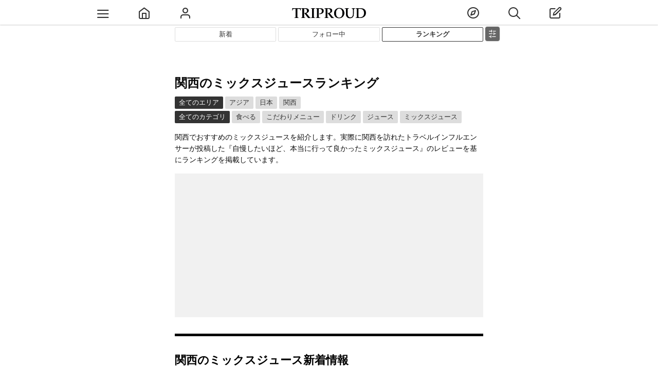

--- FILE ---
content_type: text/html;charset=utf-8
request_url: https://cityspride.com/rank/2673/1032
body_size: 5701
content:
<!DOCTYPE html><html lang="ja-jp" xmlns="http://www.w3.org/1999/xhtml"><head><link href="https://cityspride.com/rank/2673/1032" rel="canonical"/><title>関西でおすすめのミックスジュースランキング - TRIPROUD</title><meta content="Apache Tapestry Framework (version 5.3.8)" name="generator"/><meta content="関西でおすすめのミックスジュースを紹介します。実際に関西を訪れたトラベルインフルエンサーが投稿した『自慢したいほど、本当に行って良かった場所』のレビューを基にランキングを掲載しています。" name="description"/><meta content="TRIPROUD" property="og:site_name"/><meta content="article" property="og:type"/><meta content="https://cityspride.com/rank/2673/1032" property="og:url"/><meta content="https://static.cityspride.com/img/sitedesign/sns/sns.png" property="og:image"/><meta charset="UTF-8"/><meta content="initial-scale = 1.0, maximum-scale = 1.0, user-scalable=no" name="viewport"/><link type="image/png" href="/assets/1.0-SNAPSHOT/ctx/img/favicon.png?ver=2.0.4" rel="shortcut icon"/><link href="/assets/1.0-SNAPSHOT/ctx/img/sp-home-icon.png?ver=1.0.5" rel="apple-touch-icon-precomposed"/><link href="/assets/1.0-SNAPSHOT/ctx/css/global.css?ver=1.14.342" rel="stylesheet"/><link href="/rss" title="TRIPROUD" type="application/rss+xml"/><script src="/js/jquery-3.3.1.min.js" type="text/javascript"></script><script src="/assets/1.0-SNAPSHOT/ctx/js/header.js?ver=1.1.57" type="text/javascript"></script><link href="/assets/1.0-SNAPSHOT/ctx/css/area.css?ver=1.4.30" rel="stylesheet"/><script src="/assets/1.0-SNAPSHOT/ctx/js/area.js?ver=1.2.22" type="text/javascript"></script><script src="/assets/1.0-SNAPSHOT/ctx/js/video/hls.min.js?ver=1.0.0" type="text/javascript"></script><script src="https://www.googletagmanager.com/gtag/js?id=G-P45NPSFSTZ" async="async"></script><script>
window.dataLayer = window.dataLayer || [];function gtag(){dataLayer.push(arguments);}gtag('js', new Date());gtag('config', 'G-P45NPSFSTZ');
</script><script type="application/ld+json">
{
"@context": "https://schema.org",
"@type": "BreadcrumbList",
"itemListElement": [

{
"@type": "ListItem",
"position": 1,
"name": "アジア",

"item": "https://cityspride.com/rank/2666/1032"

},

{
"@type": "ListItem",
"position": 2,
"name": "日本",

"item": "https://cityspride.com/rank/2667/1032"

},

{
"@type": "ListItem",
"position": 3,
"name": "関西"
}

]
}
</script><link type="text/css" rel="stylesheet" href="/assets/1.0-SNAPSHOT/ctx/css/empty.css"/><style>
#topNaviRankLink {
border-color: rgb(51, 51, 51) !important;
font-weight: bold;
}
#prideListFrame {
margin-top: 32px;
}
.areaRankFooterSubTitle {
display: block;
}
.commontTitleWithBorder {
border-bottom: 5px solid black;
}
#videoListTopVideo {
opacity: 1;
}
.prideVideoListInnerContent:BEFORE {
padding-top: 139%;
}
.prideVideoListFrame {
margin: 32px -1px 0;
white-space: normal;
overflow-x: auto;
}
.prideVideoListContent {
width: 33.333% !important;
padding: 1px !important;
}
@media only screen and (max-width: 664px) {
#prideListFrame {
margin-top: 16px;
}
.prideVideoListFrame {
padding: 0 1px;
margin: 16px -32px 0;
}
}
</style><style>
#rankSubTagPlaceFrame .areaRankFooterScrollNavi, #rankSubAreaPlaceFrame .areaRankFooterScrollNavi {
display: none !Important;
}
#rankSubTagPlaceFrame .areaRankFooterInnerFrame, #rankSubAreaPlaceFrame .areaRankFooterInnerFrame {
display: block !Important;
margin-top: 16px !Important;
}
#rankSubTagPlaceFrame .areaRankFooterInnerFrame:FIRST-CHILD, #rankSubAreaPlaceFrame .areaRankFooterInnerFrame:FIRST-CHILD {
margin-top: 0 !Important;
}
#rankSubTagPlaceFrame .areaRankFooterFrame, #rankSubAreaPlaceFrame .areaRankFooterFrame {
border-top: 5px solid black !Important;
}
#rankSubTagPlaceFrame .areaRankFooterInnerFrame:nth-child(n+2), #rankSubAreaPlaceFrame .areaRankFooterInnerFrame:nth-child(n+2) {
margin-left: 0 !Important;
}
.areaRankReviewNum {
-webkit-line-clamp: 2;
}
</style></head><body><div class="globalHeader" id="globalHeader"><div class="globalHeaderInner"><div class="ghContent"><div class="ghMenuContent" id="ghLeftMenuContent"><a class="ghMenuLink" id="ghMenuListDisplayLink"><span onclick="ga('send','event','Link on Header','click','Top Menu', 1);" class="icon-menu2" id="ghMenuListDisplayIcon"></span></a><a onclick="ga('send','event','Link on Header','click','Top Home', 1);" rel="nofollow" id="ghMenuHomeLink" class="ghMenuLink" href="/"><span class="icon-home"></span></a><a onclick="ga('send','event','Link on Header','click','Top Profile to Login', 1);" rel="nofollow" id="ghMenuProfileLink" class="ghMenuLink" href="/login"><span class="icon-user3"></span></a></div><div id="ghLogoContent"><a onclick="ga('send','event','Link on Header','click','Top Logo', 1);" id="ghLogoLink" href="/"><img title="TRIPROUD" alt="TRIPROUD" src="/assets/1.0-SNAPSHOT/ctx/img/triproudLogo.png?ver=1.0.10" id="headerLogoL"/></a></div><div class="ghMenuContent" id="ghRightMenuContent"><a onclick="ga('send','event','Link on Header','click','Top Discover', 1);" rel="nofollow" id="ghMenuFindLink" class="ghMenuLink" href="/latest"><span class="icon-compass1"></span></a><span onclick="ga('send','event','Link on Header','click','Top Search', 1);" data-loginword="検索するにはログインが必要です" data-loginflg="false" data-url="/ajax/search/searchHistoryList" class="ghMenuLink" id="ghMenuSearchLink"><span class="icon-search2"></span></span><a onclick="ga('send','event','Link on Header','click','Top Post to Login', 1);" rel="nofollow" id="ghMenuPostLink" class="ghMenuLink" href="/login"><span class="icon-edit"></span></a></div></div></div></div><div class="globalHeader" id="globalHeaderFooter"><div class="globalHeaderInner"><div class="ghContent"><div class="ghMenuContent"><a onclick="ga('send','event','Link on Header','click','Bottom Home', 1);" rel="nofollow" class="ghMenuLink" href="/"><span class="icon-home"></span></a><style>#globalHeaderFooter .ghMenuLink {width: 33.333%;}</style><a onclick="ga('send','event','Link on Header','click','Bottom Discover', 1);" rel="nofollow" class="ghMenuLink" href="/latest"><span class="icon-compass1"></span></a><a onclick="ga('send','event','Link on Header','click','Bottom Post', 1);" rel="nofollow" class="ghMenuLink" href="/login"><span class="icon-edit"></span></a></div></div></div></div><div id="globalContainer"><div class="reviewNaviFrame"><div class="reviewNaviInnerFrame"><span onclick="ga('send','event','Link on Filter','click', 'Rank Filter Display Button', 1);" class="icon-sliders" id="reviewNaviDisplayButton"></span><div class="reviewNaveContentFrame"><div class="reviewNaveContentInnerFrame"><div class="reviewNaveContentInner2Frame"><span data-url="/ajax/filter/ranksubarea/2673/1032" class="reviewFilterOuterFrame"><span class="reviewFilterFrame"><span class="filterLoader loader"></span></span></span><span data-url="/ajax/filter/ranksubtag/2673/1032" class="reviewFilterOuterFrame"><span class="reviewFilterFrame"><span class="filterLoader loader"></span></span></span></div></div></div></div></div><div class="topNaviFrame" id="feedNaviFrame"><div class="topNaviInnerFrame"><div class="topNaviContent"><a onclick="ga('send','event','Link on Navi','click', 'Latest', 1);" href="/latest?areaId=2673&amp;sort=time&amp;tagId=1032" class="topNaviLink" id="topNaviLatestLink">新着</a></div><div class="topNaviContent"><a onclick="ga('send','event','Link on Navi','click', 'Feed', 1);" href="/feed/timeline?areaId=2673&amp;tagId=1032" class="topNaviLink" id="topNaviFeedLink">フォロー中</a></div><div class="topNaviContent"><a onclick="ga('send','event','Link on Navi','click', 'Rank', 1);" href="/rank/2673/1032" class="topNaviLink" id="topNaviRankLink">ランキング</a></div></div></div><div><div id="mainContainer"><article><header class="topAreaFrame"><h1>関西のミックスジュースランキング</h1><div onclick="ga('send','event','Link on Rank','click','Top Breadcrumb Area', 1);" class="tagBreadcrumbListFrame"><span class="tagBreadcrumbsLinkOuter topTagBreadcrumbsLinkOuter"><a href="/rank/00/1032" class="tagBreadcrumbsLink">全てのエリア</a></span><span class="tagBreadcrumbsLinkOuter"><a href="/rank/2666/1032" class="tagBreadcrumbsLink">アジア</a></span><span class="tagBreadcrumbsLinkOuter"><a href="/rank/2667/1032" class="tagBreadcrumbsLink">日本</a></span><span class="tagBreadcrumbsLinkOuter"><a href="/rank/2673/1032" class="tagBreadcrumbsLink">関西</a></span></div><div onclick="ga('send','event','Link on Rank','click','Top Breadcrumb Tag', 1);" class="tagBreadcrumbListFrame"><span class="tagBreadcrumbsLinkOuter topTagBreadcrumbsLinkOuter"><a href="/rank/2673/00" class="tagBreadcrumbsLink">全てのカテゴリ</a></span><span class="tagBreadcrumbsLinkOuter"><a href="/rank/2673/136" class="tagBreadcrumbsLink">食べる</a></span><span class="tagBreadcrumbsLinkOuter"><a href="/rank/2673/1125" class="tagBreadcrumbsLink">こだわりメニュー</a></span><span class="tagBreadcrumbsLinkOuter"><a href="/rank/2673/185" class="tagBreadcrumbsLink">ドリンク</a></span><span class="tagBreadcrumbsLinkOuter"><a href="/rank/2673/105" class="tagBreadcrumbsLink">ジュース</a></span><span class="tagBreadcrumbsLinkOuter"><a href="/rank/2673/1032" class="tagBreadcrumbsLink">ミックスジュース</a></span></div><div id="topPlaceDescriptionOuter"><p class="topAreaDescription">関西でおすすめのミックスジュースを紹介します。実際に関西を訪れたトラベルインフルエンサーが投稿した『自慢したいほど、本当に行って良かったミックスジュース』のレビューを基にランキングを掲載しています。</p></div></header><div style="max-width: 600px; min-height:280px; margin: 16px auto 0; background-color: rgb(241, 241, 241);"><script crossorigin="anonymous" src="https://pagead2.googlesyndication.com/pagead/js/adsbygoogle.js?client=ca-pub-1798759493033105" async="async"></script><!-- ランキングトップ --><ins data-full-width-responsive="true" data-ad-format="auto" data-ad-slot="9574500861" data-ad-client="ca-pub-1798759493033105" style="display:block" class="adsbygoogle"></ins><script>(adsbygoogle = window.adsbygoogle || []).push({});</script></div><div data-url="/ajax/ranklatestlist?areaId=2673&amp;tagId=1032" class="videoContentFrame" id="rankLatestContentFrame"><h2 class="commontTitleWithBorder">関西のミックスジュース新着情報</h2><div class="rankPlaceProgressFrame" id="rankLatestContentProgressFrame"><div class="loader"></div></div></div><div data-url="/ajax/ranksubtagplacelist/2673/1032" class="insertPlaceListOuterFrame" id="rankSubTagPlaceFrame"><div class="rankPlaceProgressFrame" id="rankSubTagPlaceProgressFrame"><div class="loader"></div></div></div><div data-url="/ajax/ranksubareaplacelist/2673/1032" class="insertPlaceListOuterFrame" id="rankSubAreaPlaceFrame"><div class="rankPlaceProgressFrame" id="rankSubAreaPlaceProgressFrame"><div class="loader"></div></div></div><section data-loginword="全ての写真を見るにはログインが必要です" data-loginflg="false" class="areaPlaceListFrame" id="prideListFrame"><h2 class="commontTitleWithBorder">レビューランキング</h2><div class="areaPlaceListInnerFrame"><div data-errorredirectflg="true" data-url="/ajax/ranklist/2673/1032" id="infiniteScrollFrame"><div class="loader" id="infiniteScrollLoader"></div></div></div></section><div class="moreLoginFrame"><span onclick="ga('send','event','Link on Rank','click','Read More', 1);" data-word="全ての情報を見るにはログインが必要です" class="moreLoginLink">もっと見る</span></div><div id="mutualLinkFrame"></div><div class="insertPlaceListOuterFrame"><h2 class="commontTitleWithBorder">トレンド</h2><div class="recommendRankLinkListFrame"><div class="recommendRankLinkList"><a style="background-image:url('https://static.cityspride.com/img/KOU0220/pride/s/f298d1e68f2f16c37012735744aa2a2c0.jpg');" class="recommendRankLink" href="/rank/00/1"><span class="recommendRankLinkLabelOuter"><span class="recommendRankLinkTagLabel">アートスポットランキング</span></span></a></div><div class="recommendRankLinkList"><a style="background-image:url('https://static.cityspride.com/img/Fumi1231/pride/s/bedb5d39393cae35441caf616725d5530.jpg');" class="recommendRankLink" href="/rank/00/2"><span class="recommendRankLinkLabelOuter"><span class="recommendRankLinkTagLabel">絶景スポットランキング</span></span></a></div><div class="recommendRankLinkList"><a style="background-image:url('https://static.cityspride.com/img/stano1020/pride/s/a46f68afd88c841e0a5b4f31ba3990210.jpg');" class="recommendRankLink" href="/rank/00/259"><span class="recommendRankLinkLabelOuter"><span class="recommendRankLinkTagLabel">露天風呂付き客室ランキング</span></span></a></div><div class="recommendRankLinkList"><a style="background-image:url('https://static.cityspride.com/img/eririnko/pride/s/f5dced8f2f5143962dec3f56ef911c680.jpg');" class="recommendRankLink" href="/rank/00/197"><span class="recommendRankLinkLabelOuter"><span class="recommendRankLinkTagLabel">焼肉ランキング</span></span></a></div><div class="recommendRankLinkList"><a style="background-image:url('https://static.cityspride.com/img/Fumi1231/pride/s/bedb5d39393cae35441caf616725d5530.jpg');" class="recommendRankLink" href="/rank/00/69"><span class="recommendRankLinkLabelOuter"><span class="recommendRankLinkTagLabel">インスタ映えスポットランキング</span></span></a></div><div class="recommendRankLinkList"><a style="background-image:url('https://static.cityspride.com/img/daiki/pride/s/af1d0c41f5aa975e51c8fbdbe3fe601b0.jpg');" class="recommendRankLink" href="/rank/00/264"><span class="recommendRankLinkLabelOuter"><span class="recommendRankLinkTagLabel">温泉が素敵なホテルランキング</span></span></a></div><div class="recommendRankLinkList"><a style="background-image:url('https://static.cityspride.com/img/kaori/pride/s/4f5328584209725e0d22adbbba7f79c00.jpg');" class="recommendRankLink" href="/rank/00/521"><span class="recommendRankLinkLabelOuter"><span class="recommendRankLinkTagLabel">グランピングランキング</span></span></a></div><div class="recommendRankLinkList"><a style="background-image:url('https://static.cityspride.com/img/yuki_trip/pride/s/bfb3be19681a22c3e56cdf9fcdae08190.jpg');" class="recommendRankLink" href="/rank/00/369"><span class="recommendRankLinkLabelOuter"><span class="recommendRankLinkTagLabel">インスタ映えするスイーツランキング</span></span></a></div><div class="recommendRankLinkList"><a style="background-image:url('https://static.cityspride.com/img/ASUKA28/pride/s/9d4e4606a88d4b6432fd24bd8593dd320.jpg');" class="recommendRankLink" href="/rank/00/51"><span class="recommendRankLinkLabelOuter"><span class="recommendRankLinkTagLabel">景色が良いカフェ･レストランランキング</span></span></a></div><div class="recommendRankLinkList"><a style="background-image:url('https://static.cityspride.com/img/tinker_richo/pride/s/4811f78ccaa1af7ea0c115049e7f0e3a0.jpg');" class="recommendRankLink" href="/rank/00/55"><span class="recommendRankLinkLabelOuter"><span class="recommendRankLinkTagLabel">カフェランキング</span></span></a></div><div class="recommendRankLinkList"><a style="background-image:url('https://static.cityspride.com/img/Aya_sweets/pride/s/ce8697e68623054fa6dd9cd3a78404140.jpg');" class="recommendRankLink" href="/rank/00/91"><span class="recommendRankLinkLabelOuter"><span class="recommendRankLinkTagLabel">パフェランキング</span></span></a></div><div class="recommendRankLinkList"><a style="background-image:url('https://static.cityspride.com/img/moe_matsui/pride/s/88347552581096b15f07e8fa525cfdad0.jpg');" class="recommendRankLink" href="/rank/00/59"><span class="recommendRankLinkLabelOuter"><span class="recommendRankLinkTagLabel">神社·寺ランキング</span></span></a></div><div class="recommendRankLinkList"><a style="background-image:url('https://static.cityspride.com/img/makana_airi/pride/s/93bc4969a6067e1f85bd59e2caaff8480.jpg');" class="recommendRankLink" href="/rank/00/477"><span class="recommendRankLinkLabelOuter"><span class="recommendRankLinkTagLabel">プール付き客室があるホテルランキング</span></span></a></div><div class="recommendRankLinkList"><a style="background-image:url('https://static.cityspride.com/img/Karen/pride/s/eda573f474cf58cfb30912b1acd9a3b70.jpg');" class="recommendRankLink" href="/rank/00/349"><span class="recommendRankLinkLabelOuter"><span class="recommendRankLinkTagLabel">インフィニティプールがあるホテルランキング</span></span></a></div><div class="recommendRankLinkList"><a style="background-image:url('https://static.cityspride.com/img/kabekun/pride/s/f6ade7dd154cfb7b66516b3741a96e7d0.jpg');" class="recommendRankLink" href="/rank/00/93"><span class="recommendRankLinkLabelOuter"><span class="recommendRankLinkTagLabel">プリンランキング</span></span></a></div><div class="recommendRankLinkList"><a style="background-image:url('https://static.cityspride.com/img/HANAMO_DANGOMO/pride/s/31b7dc9a9ce4e88a99ff0db1aab0f1360.jpg');" class="recommendRankLink" href="/rank/00/222"><span class="recommendRankLinkLabelOuter"><span class="recommendRankLinkTagLabel">ハンバーガーが美味しいお店ランキング</span></span></a></div><div class="recommendRankLinkList"><a style="background-image:url('https://static.cityspride.com/img/pekop0v0q/pride/s/b2052f48ec6715b1be380bcc09a3aeff0.jpg');" class="recommendRankLink" href="/rank/00/414"><span class="recommendRankLinkLabelOuter"><span class="recommendRankLinkTagLabel">いちごアフタヌーンティーランキング</span></span></a></div><div class="recommendRankLinkList"><a style="background-image:url('https://static.cityspride.com/img/saorin/pride/s/9d66ced6e576e6bbe0012d225fa5a2f90.jpg');" class="recommendRankLink" href="/rank/00/95"><span class="recommendRankLinkLabelOuter"><span class="recommendRankLinkTagLabel">アフタヌーンティーランキング</span></span></a></div><div class="recommendRankLinkList"><a style="background-image:url('https://static.cityspride.com/img/mao_sweet/pride/s/87df6d290c6d8a8e36132516e90463660.jpg');" class="recommendRankLink" href="/rank/00/992"><span class="recommendRankLinkLabelOuter"><span class="recommendRankLinkTagLabel">メロンアフタヌーンティーランキング</span></span></a></div></div></div><div style="max-width: 600px; min-height:280px; margin: 16px auto 0;background-color: rgb(241, 241, 241);"><script crossorigin="anonymous" src="https://pagead2.googlesyndication.com/pagead/js/adsbygoogle.js?client=ca-pub-1798759493033105" async="async"></script><!-- ランキング3 --><ins data-full-width-responsive="true" data-ad-format="auto" data-ad-slot="4643517080" data-ad-client="ca-pub-1798759493033105" style="display:block" class="adsbygoogle"></ins><script>(adsbygoogle = window.adsbygoogle || []).push({});</script></div></article><div data-url="/ajax/rankparentareaplacelist/2673/1032" class="insertPlaceListOuterFrame" id="rankParentAreaPlaceFrame"><div class="rankPlaceProgressFrame" id="rankParentAreaPlaceProgressFrame"><div class="loader"></div></div></div><div><script crossorigin="anonymous" src="https://pagead2.googlesyndication.com/pagead/js/adsbygoogle.js?client=ca-pub-1798759493033105" async="async"></script><!-- ランキング4 --><ins data-full-width-responsive="true" data-ad-format="auto" data-ad-slot="8143363105" data-ad-client="ca-pub-1798759493033105" style="display:block;margin: 16px auto 0;max-width: 600px;" class="adsbygoogle"></ins><script>(adsbygoogle = window.adsbygoogle || []).push({});</script></div></div></div></div><div class="ghOuterFrame" id="ghMenuListFrame"><div id="ghMenuListScrollOuterFrame"><div id="ghMenuListScrollFrame"><ul class="ghMenuList" id="ghMenuList"><li><a onclick="ga('send','event','Link on Menu','click', 'Login', 1);" rel="nofollow" href="/login">ログイン</a></li><li><a onclick="ga('send','event','Link on Menu','click', 'Create Account', 1);" rel="nofollow" href="/account/create">新規登録</a></li><li><a onclick="ga('send','event','Link on Menu','click', 'Concept', 1);" rel="nofollow" href="/about">コンセプト</a></li><li><a onclick="ga('send','event','Link on Menu','click', 'Program', 1);" rel="nofollow" href="/influencerprogram">トラベルインフルエンサープログラム</a></li><li><a onclick="ga('send','event','Link on Menu','click', 'Add Home', 1);" rel="nofollow" href="/help/addhome">ホーム画面に追加</a></li></ul><div class="footerMenuList"><div class="footerMenuListTitle"></div><a onclick="ga('send','event','Link on Menu','click', 'Help', 1);" rel="nofollow" href="/help">ヘルプ</a><a rel="nofollow" href="/userpolicy">利用規約</a><a rel="nofollow" href="/contact">お問合せ</a></div><div class="footerMenuList"><div class="footerMenuListTitle"></div><a onclick="ga('send','event','Link on Menu','click', 'Japanese', 1);" rel="nofollow" href="/rank/2673/1032">日本語</a><a onclick="ga('send','event','Link on Menu','click', 'English', 1);" rel="nofollow" href="/en/rank/2673/1032">英語</a></div><div class="menuSNSFrame"><a onclick="ga('send','event','Link on Menu','click', 'SNS Facebook', 1);" rel="nofollow" target="_blank" href="https://www.facebook.com/cityspride/" class="globalFooterSNSLink icon-facebook2" id="facebookLink"></a><a onclick="ga('send','event','Link on Menu','click', 'SNS Twitter', 1);" rel="nofollow" target="_blank" href="https://twitter.com/TRIPROUD" class="globalFooterSNSLink icon-twitter2" id="twitterLink"></a><a onclick="ga('send','event','Link on Menu','click', 'SNS Instagram', 1);" rel="nofollow" target="_blank" href="https://www.instagram.com/triproud_travel/" class="globalFooterSNSLink icon-instagram" id="instagramLink"></a><a onclick="ga('send','event','Link on Menu','click', 'SNS Pinterest', 1);" rel="nofollow" target="_blank" href="http://www.pinterest.com/cityspride/citys-pride/" class="globalFooterSNSLink icon-pinterest2" id="pinterestLink"></a><a onclick="ga('send','event','Link on Menu','click', 'SNS Rss', 1);" rel="nofollow" target="_blank" type="application/rss+xml" href="http://cityspride.com/rss" class="globalFooterSNSLink icon-feed2" id="rssLink"></a></div><div class="menuCopyRightsFrame"><a rel="nofollow" target="_blank" href="http://www.t-youzai.com/it/work.html">© 2023 TRIPROUD All Rights Reserved.</a></div></div><div class="closeButton" id="ghMenuListClose">×</div></div><div class="closeFrame"></div></div><div class="ghOuterFrame" id="searchFrame"><div id="searchScrollOuterFrame"><div id="searchScrollFrame"><div id="searchFormContent"><input placeholder="目的地やカテゴリ" id="searchBox"></input><span class="icon-search" id="searchBoxIcon"></span><img src="/assets/1.0-SNAPSHOT/ctx/img/progress.gif" alt="検索待ち" id="searchBoxProgress"/></div><div id="searchResultTopFrame"><a onclick="ga('send','event','Link on Search','click','Search History', 1);" rel="nofollow" href="/history">履歴から探す</a></div><div id="searchResultFrame"></div></div><div class="closeButton" id="searchClose">×</div></div><div class="closeFrame"></div></div><div id="globalAlertFrame"><div id="globalAlertContent"><div id="globalAlertWord"></div><div id="globalAlertButton">OK</div></div></div><div id="globalLoginAlertFrame"><div id="globalLoginAlertContent"><div id="globalLoginAlertWord"></div><div class="globalLoginButton"><a onclick="ga('send','event','Link on Global','click', 'Login', 1);" rel="nofollow" href="/login">ログイン</a></div><div class="globalLoginButton"><a onclick="ga('send','event','Link on Global','click', 'Create Account', 1);" rel="nofollow" href="/account/create">アカウント作成</a></div><div class="globalLoginButton"><a onclick="ga('send','event','Link on Global','click', 'About', 1);" rel="nofollow" href="/about">TRIPROUDについて</a></div><span onclick="ga('send','event','Link on Global','click', 'Cancel', 1);" class="icon-chevron-small-down" id="globalLoginCancelButton"></span></div></div></body><div id="googleFooterAd"><a rel="nofollow" style="display: block;text-align: center;height: 32px; color: white !important; text-decoration: underline !important; font-size: 14px; line-height: 32px;" href="/login">ログインするとこの広告は表示されません<span style="font-size:1.4em;vertical-align:-3px;" class="icon-chevrons-right"></span></a><script crossorigin="anonymous" src="https://pagead2.googlesyndication.com/pagead/js/adsbygoogle.js?client=ca-pub-1798759493033105" async="async"></script><!-- 記事フッター固定2 --><ins data-ad-slot="7597123100" data-ad-client="ca-pub-1798759493033105" style="display:block;width:320px;height:100px;margin:auto;text-align:center;z-index:99999;" class="adsbygoogle"></ins><script><!--
(function($) {
var width = $(window).width();
if (width > 600) {
	$('#googleFooterAd').hide();
} else {
	(adsbygoogle = window.adsbygoogle || []).push({});
}
})(jQuery);
//--></script></div></html>

--- FILE ---
content_type: text/html;charset=utf-8
request_url: https://cityspride.com/ajax/filter/ranksubarea/2673/1032
body_size: 358
content:
<div class="filterFrame"><div onclick="ga('send','event','Link on Filter','click', 'Rank Area Filter', 1);" class="filterInnerFrame"><div class="breadcrumbList"><span class="breadcrumbsNaviTitle">エリア:</span><span class="breadcrumbsLinkOuter"><a href="/rank/00/1032" class="breadcrumbsLink">すべて</a></span><span class="breadcrumbsLinkOuter"><a href="/rank/2666/1032" class="breadcrumbsLink">アジア</a></span><span class="breadcrumbsLinkOuter"><a href="/rank/2667/1032" class="breadcrumbsLink">日本</a></span><span class="breadcrumbsLinkOuter"><a href="/rank/2673/1032" class="breadcrumbsLink">関西</a></span></div><div class="filterList"><span class="filterLinkOuter"><a href="/rank/30/1032" class="filterLink">大阪<span class="icon-navi_next"></span></a><span class="subFilterLinkOuter"><span class="subFilterLinkOuter2"><a href="/rank/148/1032" class="filterLink subFilterLink">大阪市</a></span></span></span></div></div></div>

--- FILE ---
content_type: text/html;charset=utf-8
request_url: https://cityspride.com/ajax/filter/ranksubtag/2673/1032
body_size: 329
content:
<div class="filterFrame"><div onclick="ga('send','event','Link on Filter','click', 'Rank Tag Filter', 1);" class="filterInnerFrame"><div class="breadcrumbList"><span class="breadcrumbsNaviTitle">カテゴリ:</span><span class="breadcrumbsLinkOuter"><a href="/rank/2673/00" class="breadcrumbsLink">すべて</a></span><span class="breadcrumbsLinkOuter"><a href="/rank/2673/136" class="breadcrumbsLink">食べる</a></span><span class="breadcrumbsLinkOuter"><a href="/rank/2673/1125" class="breadcrumbsLink">こだわりメニュー</a></span><span class="breadcrumbsLinkOuter"><a href="/rank/2673/185" class="breadcrumbsLink">ドリンク</a></span><span class="breadcrumbsLinkOuter"><a href="/rank/2673/105" class="breadcrumbsLink">ジュース</a></span><span class="breadcrumbsLinkOuter"><a href="/rank/2673/1032" class="breadcrumbsLink">ミックスジュース</a></span></div></div></div>

--- FILE ---
content_type: text/html;charset=utf-8
request_url: https://cityspride.com/ajax/ranksubareaplacelist/2673/1032
body_size: 281
content:
<div onclick="ga('send','event','Link on Rank','click','Sub Area Place', 1);"><h2 class="commontTitleWithBorder">関西からエリア別に探す</h2><script type="text/javascript"><!--
(function($) {
	$('#rankSubAreaPlaceFrame').hide();
})(jQuery);
//--></script></div>

--- FILE ---
content_type: text/html;charset=utf-8
request_url: https://cityspride.com/ajax/rankparentareaplacelist/2673/1032
body_size: 224
content:
<div onclick="ga('send','event','Link on Rank','click','Parent Area Place', 1);"><h3 class="commontTitle3">日本</h3><a class="globalTagLink" href="/rank/2673/1032">関西 ミックスジュース</a></div>

--- FILE ---
content_type: text/html;charset=utf-8
request_url: https://cityspride.com/ajax/ranklist/2673/1032
body_size: 2224
content:
<div><div class="areaPlaceListContent"><div class="areaPlaceListContentPrideFrame"><div class="prideListContent"><div class="prideContentFrame"><div data-alt="ポアール・ド・ジュネスのレビュー" data-image="https://static.cityspride.com/img/HOMIHOMI0328/pride/s/e4f8c04e6262438c1e86ec278c2b37130.jpg" class="prideContentImgOuter placeListContentImgOuter placeListContentImgOuterPre"><a onclick="ga('send','event','Link on Rank','click','Place Info Img', 1);" class="prideListContentImgLink placeListContentImgLink" href="/pride/15610"><span class="prideListContentImgLinkInner"></span></a><span class="prideListRankNumber">1</span></div></div></div></div><div class="placeLightInfoFrame"><div class="placeLightInfoInnerFrame"><div class="placeLightInfoNameOuter"><div class="placeLightInfoName"><a onclick="ga('send','event','Link on Rank','click','Place Info Name', 1);" class="placeLightInfoLink" href="/place/4466"><span class="placeLightInfoNameInner"><span class="icon-map-pin2"></span>ポアール・ド・ジュネス</span><span class="placeLightReviewCountInfo">レビュー 10件</span></a></div></div><div class="subReviewFrame"><div class="subReviewContent"><a rel="nofollow" class="prideContentUserImgLink" href="/profile/HOMIHOMI0328"><!-- small --><img alt="プロフィール画像" src="https://static.cityspride.com/img/HOMIHOMI0328/profile/s/b95b8a50a92ecceb990b2b74047af7df.jpg" class="profileIcon"/></a><div class="subReviewInnerContent"><div><p class="subReviewPride"><a href="/pride/15610">旬の桃をまるごとぎゅっと、煙の出る特製ミックスジュース<span class="subReviewPlace"><span class="icon-map-pin2"></span>ポアール・ド・ジュネス</span></a></p></div><div><p class="subReviewPrideDetail">数量限定のもものミックスジュース。グラスの下にはドライアイスが入っていてモクモクした煙の演出がステキです。上にはスライスされた桃がキレイに飾られていて 中にも桃が！ゴロゴロ入っていています。もものアイスも入っていて美味しい。インパクト大で可愛いミックスジュースです。</p><div class="subReviewPrideImgFrame"><span class="subReviewPrideImgOuter"><span style="background-image:url('https://static.cityspride.com/img/HOMIHOMI0328/pride/s/e4f8c04e6262438c1e86ec278c2b37130.jpg');" class="subReviewPrideImg"></span></span><span class="subReviewPrideImgOuter"><span style="background-image:url('https://static.cityspride.com/img/HOMIHOMI0328/pride/s/e4f8c04e6262438c1e86ec278c2b37131.jpg');" class="subReviewPrideImg"></span></span></div><div class="placeInfoInnerFrame"><div class="placeInfoContent"><p class="placeInfoLabel">名称</p><p class="placeInfo">ポアール・ド・ジュネス</p></div><div class="placeInfoContent"><p class="placeInfoLabel">住所</p><p class="placeInfo placeAddressInfo">大阪府大阪市北区堂島1-2-13</p></div><div class="placeInfoContent"><p class="placeInfoLabel">電話番号</p><p class="placeInfo">06-6344-1601</p></div><div class="placeInfoContent"><p class="placeInfoLabel">営業時間</p><p class="placeInfo">12:00-1:00 [土曜]012:00-23:00</p></div><div class="placeInfoContent"><p class="placeInfoLabel">定休日</p><p class="placeInfo placeAddressInfo">日曜・祝日</p></div><div class="placeInfoContent"><p class="placeInfoLabel">アクセス</p><p class="placeInfo">北新地駅より徒歩5分.</p></div><div class="placeInfoContent"><p class="placeInfoLabel">駐車場</p><p class="placeInfo">駐車場なし</p></div></div></div></div></div></div></div></div></div><div class="areaPlaceListContent"><script crossorigin="anonymous" src="https://pagead2.googlesyndication.com/pagead/js/adsbygoogle.js?client=ca-pub-1798759493033105" async="async"></script><ins data-ad-slot="2676007870" data-ad-client="ca-pub-1798759493033105" data-ad-layout-key="+2q+rr+1w-2n-18" data-ad-format="fluid" style="display:block" class="adsbygoogle"></ins><script>(adsbygoogle = window.adsbygoogle || []).push({});</script></div><div class="areaPlaceListContent"><div class="areaPlaceListContentPrideFrame"><div class="prideListContent"><div class="prideContentFrame"><div data-alt="ポアール 帝塚山本店のレビュー" data-image="https://static.cityspride.com/img/TabinchuYou/pride/s/525f5dadc7af8cca9ff8cebf3bb8d34d0.jpg" class="prideContentImgOuter placeListContentImgOuter placeListContentImgOuterPre"><a onclick="ga('send','event','Link on Rank','click','Place Info Img', 1);" class="prideListContentImgLink placeListContentImgLink" href="/pride/15594"><span class="prideListContentImgLinkInner"></span></a><span class="prideListRankNumber">2</span></div></div></div></div><div class="placeLightInfoFrame"><div class="placeLightInfoInnerFrame"><div class="placeLightInfoNameOuter"><div class="placeLightInfoName"><a onclick="ga('send','event','Link on Rank','click','Place Info Name', 1);" class="placeLightInfoLink" href="/place/7421"><span class="placeLightInfoNameInner"><span class="icon-map-pin2"></span>ポアール 帝塚山本店</span><span class="placeLightReviewCountInfo">レビュー 7件</span></a></div></div><div class="subReviewFrame"><div class="subReviewContent"><a rel="nofollow" class="prideContentUserImgLink" href="/profile/TabinchuYou"><!-- small --><img alt="プロフィール画像" src="https://static.cityspride.com/img/TabinchuYou/profile/s/f9c1aa88b4dc6bd3f334ae2409ac8b14.jpg" class="profileIcon"/></a><div class="subReviewInnerContent"><div><p class="subReviewPride"><a href="/pride/15594">7月のスペシャリテ✨<span class="subReviewPlace"><span class="icon-map-pin2"></span>ポアール 帝塚山本店</span></a></p></div><div><p class="subReviewPrideDetail">ドライアイスでモクモクっとなっててゴージャス！インパクトすごい😍演出嬉しいよね✨８種類のフルーツが入ってるミックスジュースは、濃厚だけど飲みやすくトロピカル😍ミックスジュースの上にはオレンジ、いちご、ブルーベリー、パインがのってるよ❣️ミックスムースーは、ミックスジュースをそのまま再現！
</p><div class="subReviewPrideImgFrame"><span class="subReviewPrideImgOuter"><span style="background-image:url('https://static.cityspride.com/img/TabinchuYou/pride/s/525f5dadc7af8cca9ff8cebf3bb8d34d0.jpg');" class="subReviewPrideImg"></span></span><span class="subReviewPrideImgOuter"><span style="background-image:url('https://static.cityspride.com/img/TabinchuYou/pride/s/525f5dadc7af8cca9ff8cebf3bb8d34d1.jpg');" class="subReviewPrideImg"></span></span></div><div class="placeInfoInnerFrame"><div class="placeInfoContent"><p class="placeInfoLabel">名称</p><p class="placeInfo">ポアール 帝塚山本店</p></div><div class="placeInfoContent"><p class="placeInfoLabel">住所</p><p class="placeInfo placeAddressInfo">大阪府大阪市阿倍野区帝塚山1-6-16</p></div><div class="placeInfoContent"><p class="placeInfoLabel">電話番号</p><p class="placeInfo">06-6623-1101</p></div><div class="placeInfoContent"><p class="placeInfoLabel">営業時間</p><p class="placeInfo">9:00-22:00</p></div><div class="placeInfoContent"><p class="placeInfoLabel">アクセス</p><p class="placeInfo">姫松駅より徒歩1分.</p></div></div></div></div></div></div></div></div></div><script type="text/javascript"><!--
(function($) {

	var prideContentImgOuterList = $(".placeListContentImgOuterPre");

	prideContentImgOuterList.each(function() {
		var imgContentOuter = $(this);
		imgContentOuter.removeClass('placeListContentImgOuterPre')
		var tmpImg = new Image();
		tmpImg.onload = function() {
			var prideContentImgLinkInner = imgContentOuter.find('.prideListContentImgLinkInner');
			prideContentImgLinkInner.prepend(tmpImg);
			imgContentOuter.animate({'opacity': 100}, 'fast');
		};
		tmpImg.src = imgContentOuter.data('image');
		var alt = imgContentOuter.data('alt');
		if (alt) tmpImg.alt = alt;
	});

})(jQuery);
//--></script><div data-url="/ajax/ranklist/2673/1032?page=2" id="infiniteScrollLink"></div><div class="loader" id="infiniteScrollLoader"></div></div>

--- FILE ---
content_type: text/html; charset=utf-8
request_url: https://www.google.com/recaptcha/api2/aframe
body_size: 268
content:
<!DOCTYPE HTML><html><head><meta http-equiv="content-type" content="text/html; charset=UTF-8"></head><body><script nonce="CX0GqPEw4z-EqM-pmfS28g">/** Anti-fraud and anti-abuse applications only. See google.com/recaptcha */ try{var clients={'sodar':'https://pagead2.googlesyndication.com/pagead/sodar?'};window.addEventListener("message",function(a){try{if(a.source===window.parent){var b=JSON.parse(a.data);var c=clients[b['id']];if(c){var d=document.createElement('img');d.src=c+b['params']+'&rc='+(localStorage.getItem("rc::a")?sessionStorage.getItem("rc::b"):"");window.document.body.appendChild(d);sessionStorage.setItem("rc::e",parseInt(sessionStorage.getItem("rc::e")||0)+1);localStorage.setItem("rc::h",'1768678552351');}}}catch(b){}});window.parent.postMessage("_grecaptcha_ready", "*");}catch(b){}</script></body></html>

--- FILE ---
content_type: text/css
request_url: https://cityspride.com/assets/1.0-SNAPSHOT/ctx/css/area.css?ver=1.4.30
body_size: 3686
content:
#topNaviSpotLink{border-bottom:1px solid #333!important}#mainContainer{max-width:none}.pagingFrame{margin-top:64px}.footerNaviLargeMarginContainer{margin-top:0}.footerTotalAreaListFrame .tagBreadcrumbsLink{padding:4px 8px;border-radius:1px}.footerTotalAreaListFrame .commontTitle3{margin-top:8px;margin-bottom:4px}.subReviewContent{margin-top:0}#rankLatestContentFrame .subReviewContent{margin-top:8px}#rankLatestContentFrame .subReviewPrideDetail{-webkit-line-clamp:2}@media only screen and (max-width:664px){.pagingFrame{margin-top:32px}.subReviewFrame{padding:0}}#topPrideOuterFrame{position:relative;text-align:center;overflow:hidden;background-color:#1c1c1c}#topPrideOuterFrame:hover #topPrideImgMask{-webkit-transform:scale(1.1);-moz-transform:scale(1.1);-o-transform:scale(1.1);-ms-transform:scale(1.1);transform:scale(1.1)}#topPrideFrame{position:relative;z-index:2;margin:0 auto;max-width:960px;width:100%;color:white}#topPrideInnerFrame{padding:96px 0}#topPrideFrame hr{margin:16px auto;width:56px;height:0;border-top:1px solid white}#topTitle{font-size:28px;line-height:1.5em;font-family:'Times New Roman',"�q���M�m���� ProN","Hiragino Mincho ProN","������",YuMincho,"HG����B","HGMinchoB","�l�r ����","MS Mincho",serif;white-space:nowrap}#topTitleTag{display:block;margin-top:12px}#topTitle span::first-letter {text-transform:capitalize}#topTitleDescription{max-width:600px;margin:0 auto;font-size:13px;line-height:1.4em}#topTitleDescription span::first-letter {text-transform:capitalize}#topPrideImgMask{position:absolute;z-index:0;top:0;left:0;right:0;bottom:0;width:100%;height:100%;background-repeat:no-repeat;background-size:cover;background-position:center center;opacity:.5;overflow:hidden;filter:blur(3px);-webkit-filter:blur(3px);-moz-filter:blur(3px);-o-filter:blur(3px);-ms-filter:blur(3px);-webkit-transition:all 1s linear;-moz-transition:all 1s linear;-o-transition:all 1s linear;-ms-transition:all 1s linear;transition:all 1s linear}.topCategoryContent{position:relative;height:36px;font-size:16px}.diamond{position:absolute;top:0;bottom:0;left:0;right:0;width:36px;height:36px;margin:auto;background-color:white;-webkit-transform:rotate(45deg);-ms-transform:rotate(45deg);transform:rotate(45deg);overflow:hidden}.diamond__inner{position:absolute;top:0;left:0;width:36px;height:36px;line-height:36px;color:#333;background:transparent;-webkit-transform:rotate(-45deg);-ms-transform:rotate(-45deg);transform:rotate(-45deg)}.prideListContent{margin-top:16px}@media only screen and (max-width:992px){#topPrideInnerFrame{padding:96px 16px}#topPrideOuterFrame:hover #topPrideImgMask{-webkit-transform:none;-moz-transform:none;-o-transform:none;-ms-transform:none;transform:none}}@media only screen and (max-width:632px){#topPrideInnerFrame{padding:32px 16px}#topTitle{font-size:20px}#topTitleDescription{font-size:12px}#topPrideFrame hr{margin:12px auto}}.areaPlaceListInnerFrame{margin:0 auto}.splitAreaIcon{color:#ddd;padding:0 4px}.splitAreaIcon:last-child{display:none}.areaPlaceRankNumber{border:0;padding-left:0}.areaPlaceListContent .prideContentImg{display:block;width:100%;opacity:0}.prideContentImgOuter .icon-article{position:absolute;z-index:10;bottom:8px;right:8px;font-size:20px;color:white}.areaPlaceListPrideLink,.areaPlaceListPrideLink:VISITED{font-weight:bold;color:#333;-moz-transition:color .2s ease-in;-o-transition:color .2s ease-in;-ms-transition:color .2s ease-in;transition:color .2s ease-in}.areaPlaceListAreaList{margin-top:12px}.areaPlaceListAreaListContent{display:inline-block;margin:4px 4px 0 0}.areaPlaceListAreaListContentLink{color:#838383;font-size:13px;line-height:1.1em;-moz-transition:color .2s ease-in;-o-transition:color .2s ease-in;-ms-transition:color .2s ease-in;transition:color .2s ease-in}.areaPlaceListAreaListContentLink:hover{color:rgba(131,131,131,0.7)}.areaPlaceListAreaListContentLink:VISITED{color:#838383}.prideContentPrideDescription{-webkit-line-clamp:3}@media only screen and (max-width:992px){.areaPlaceListPrideLink:hover,.prideListPlaceAdContent a:hover{color:#333}.areaPlaceListAreaListContentLink:hover{color:#838383}}@media only screen and (max-width:632px){.areaPlaceListAreaListContentLink{font-size:12px}}.placePrideListFrame{margin:52px auto;max-width:992px;padding:0 16px}.placePrideListFrame h2{font-size:20px;font-weight:normal;margin:0 0 10px}.placePrideListFrame h2 span:FIRST-LETTER{text-transform:capitalize}.placePrideListContent{display:block;position:relative;height:248px;padding:24px 0 24px 344px;border-top:1px solid #ddd;cursor:pointer;-webkit-transition:all .3s ease-in;-moz-transition:all .3s ease-in;-o-transition:all .3s ease-in;-ms-transition:all .3s ease-in;transition:all .3s ease-in;background-color:white}.placePrideListContent:hover .placePrideListContentPlaceName a{text-decoration:underline!Important}.placePrideListContentImg{position:absolute;top:24px;left:0;width:320px;height:200px;background-repeat:no-repeat;background-size:cover;background-position:center center}.placePrideListContentPlaceName{font-size:16px;font-weight:bold}.placePrideListContentPlaceName a{display:block;color:#333;line-height:2.5em;white-space:nowrap;overflow:hidden;text-overflow:ellipsis;-webkit-transition:color .3s ease-in;-moz-transition:color .3s ease-in;-o-transition:color .3s ease-in;-ms-transition:color .3s ease-in;transition:color .3s ease-in}.placePrideListContentPlaceName a:hover{color:#ff2800}.placePrideListContentPlaceName .icon-map-pin2{margin-right:2px;color:#c90000}.placePrideListContentPrideList{margin:0 auto}.placePrideListContentPrideListContent{display:block;margin-top:0;position:relative;padding:10px 0;border:0;border-top:1px dotted #ddd}.placePrideListContentPrideListPride{display:-webkit-box;font-size:14px;color:#515151;line-height:1.3em;-webkit-box-orient:vertical;-webkit-line-clamp:2;overflow:hidden;text-overflow:ellipsis}@media only screen and (max-width:992px){.placePrideListContent:hover .placePrideListContentPlaceName a{text-decoration:none!Important}.placePrideListContentPlaceName a:hover{color:#333}}@media only screen and (max-width:632px){.placePrideListFrame{margin:28px auto;padding:0 10px}.placePrideListFrame h2{font-size:18px}.placePrideListContent{height:140px;padding:10px 0 10px 132px}.placePrideListContentImg{top:10px;width:120px;height:120px}.placePrideListContentPlaceName a{font-size:14px}.placePrideListContentPrideListContent{padding:6px 0}.placePrideListContentPrideListPride{font-size:12px}}.areaFeaturesListFrame{max-width:632px;margin:32px auto 0;padding:0 16px}.areaFeaturesListFrame h2{margin-top:16px;padding:16px 0;font-weight:bold;color:#0b0b0b;font-size:14px;line-height:1.1em;border-top:1px solid #ddd;border-bottom:1px solid #ddd;text-transform:capitalize}.areaFeaturesListFrame p{margin-top:16px;line-height:1.5em;font-size:13px;color:#0b0b0b}.areaFeaturesList{margin:0 auto;overflow:hidden;margin:0 -16px}.areaFeaturesListContent{display:inline-block;width:50%;padding:16px;vertical-align:top}.areaFeatureLink{display:block;-webkit-transition:all .2s ease-in;-moz-transition:all .2s ease-in;-o-transition:all .2s ease-in;-ms-transition:all .2s ease-in;transition:all .2s ease-in}.areaFeatureLink:hover{opacity:.7}.areaFeatureLinkImg{display:block;background-repeat:no-repeat;background-size:cover;background-position:center center}.areaFeatureLinkImg::after{display:block;content:"";padding-top:66.7%}.areaFeatureLinkTitle{display:block;margin-top:16px;font-size:13px;line-height:1.4em;font-weight:bold;color:#333}.areaFeatureLinkTitle:VISITED{color:#333}@media only screen and (max-width:992px){.areaFeatureLink:hover{opacity:1}}@media only screen and (max-width:632px){.areaFeaturesListFrame{margin:16px auto 0}.areaFeaturesListFrame h2{margin-top:8px;font-size:13px}.areaFeaturesListFrame p{margin-top:8px;font-size:12px}.areaFeaturesList{margin:0 -8px}.areaFeaturesListContent{padding:8px}.areaFeatureLinkTitle{margin-top:8px;font-size:12px}}.placePrideListFilterFrame{margin:16px auto 0;max-width:992px}.placePrideListFilterInnerFrame{padding:0 8px}.placePrideListfilterTitle{margin-bottom:2px;padding:0 16px;font-size:16px;font-weight:bold}.placePrideListfilterTitle span:FIRST-LETTER{text-transform:capitalize}.placePrideListfilterTitle .icon-chevron-small-down{margin-left:3px;border:1px solid #838383;border-radius:50%;vertical-align:-1px}.showAllPlacePrideListFilter{cursor:pointer;-webkit-transition:color .3s ease-in;-moz-transition:color .3s ease-in;-o-transition:color .3s ease-in;-ms-transition:color .3s ease-in;transition:color .3s ease-in}.showAllPlacePrideListFilter:hover{color:#ff2800}.placePrideListFilterList{overflow:hidden}.placePrideListFilterList li{float:left;width:25%;padding:8px}.placePrideListFilterList li:nth-child(n+5){display:none}.placePrideListFilterLink{display:block;position:relative;width:100%;background-repeat:no-repeat;background-size:cover;background-position:center center}.placePrideListFilterLink::after{display:block;content:"";padding-top:61.8%}.placePrideListFilterLink:hover .placePrideListFilterLinkInnerContent{background-color:rgba(0,0,0,0.3)}.placePrideListFilterLink:hover .placePrideListFilterLinkInnerLine{border:1px solid #ff2800}.placePrideListFilterLinkInnerContent{position:absolute;top:0;left:0;width:100%;height:100%;background-color:rgba(0,0,0,0.1);padding:12px;-webkit-transition:all .1s ease-in;-moz-transition:all .1s ease-in;-o-transition:all .1s ease-in;-ms-transition:all .1s ease-in;transition:all .1s ease-in}.placePrideListFilterLinkInnerLine{position:relative;display:block;width:100%;height:100%;border:1px solid white;-webkit-transition:all .3s ease-in;-moz-transition:all .3s ease-in;-o-transition:all .3s ease-in;-ms-transition:all .3s ease-in;transition:all .3s ease-in}.placePrideListFilterLinkName{position:absolute;left:0;top:50%;margin-top:-16px;height:32px;width:100%;font-size:15px;line-height:32px;color:white;font-weight:bold;text-align:center;white-space:nowrap;overflow:hidden;text-overflow:ellipsis}.placePrideListFilterLinkName:FIRST-LETTER{text-transform:capitalize}.placePrideFilterBorderContent{padding:0 16px}.placePrideFilterBorderContent hr{margin:8px auto 0;height:0;border-top:1px solid #e7e7e7}@media only screen and (max-width:992px){.placePrideListFilterInnerFrame{padding:0 14px}.placePrideListfilterTitle{margin-bottom:8px}.showAllPlacePrideListFilter:hover{color:black}.placePrideListFilterList li{padding:2px}.placePrideFilterBorderContent hr{margin:14px auto 0}.placePrideListFilterLink:hover .placePrideListFilterLinkInnerContent{background-color:rgba(0,0,0,0.1)}.placePrideListFilterLink:hover .placePrideListFilterLinkInnerLine{border:1px solid white}}@media only screen and (max-width:632px){.placePrideListFilterList li{width:50%}.placePrideListfilterTitle{font-size:15px}.placePrideListFilterLinkName{font-size:14px}}.categoryNaviFrame{margin:84px auto 0;max-width:992px;padding:0 16px}.categoryNaviFrame h2{font-size:13px;color:#0b0b0b;margin:0 0 10px}.categoryNaviFrame h2 span:FIRST-LETTER{text-transform:capitalize}.categoryNaviInnerFrame{text-align:center;overflow:hidden}.areaTopNaviFrameBorderContent{margin-top:52px;padding:0 16px}.areaTopNaviFrameBorderContent hr{margin:0;border-top:1px solid #e7e7e7;height:0}@media only screen and (max-width:992px){.categoryNaviFrame h2{margin-bottom:8px}}@media only screen and (max-width:632px){.categoryNaviFrame{margin-top:28px}.areaTopNaviFrameBorderContent{margin-top:28px}}.areaPlaceFilterFrame{margin:16px auto 0;max-width:632px;padding:0 16px}.areaPlaceFilterInnerFrame{overflow:hidden}.areaPlaceFilterLabelOuter{text-align:center;line-height:1em}.areaPlaceFilterLabel{font-size:12px;color:#333;font-weight:bold;cursor:pointer;text-transform:capitalize}.areaPlaceFilterLabel .icon-chevron-small-down{margin-left:3px;color:#333;border:1px solid #c9c9c9;border-radius:2px}.subAreaNaviFrame{margin:16px auto 0;max-width:632px;padding:0 16px;display:none}.subAreaFilterInnerFrame{padding:16px 0;border-top:1px solid #ddd;border-bottom:1px solid #ddd}.subAreaNaviFrame h2{margin:0 0 2px;font-size:20px;font-weight:normal}.subAreaNaviFrame h2 span:FIRST-LETTER{text-transform:capitalize}.showAllSubAreaNavi{cursor:pointer;-webkit-transition:color .3s ease-in;-moz-transition:color .3s ease-in;-o-transition:color .3s ease-in;-ms-transition:color .3s ease-in;transition:color .3s ease-in}.showAllSubAreaNavi:hover{color:#ff2800}.showAllSubAreaNavi .icon-chevron-small-down{margin-left:3px;border:1px solid #838383;border-radius:50%;vertical-align:-1px}.subAreaNaviList{overflow:hidden;margin:0 -4px}.subAreaNaviList li{float:left;width:25%;padding:4px}.subAreaNaviLink,.subAreaNaviLink:VISITED{display:block;position:relative;font-size:13px;font-weight:bold;color:#333;-webkit-transition:all .2s ease-in;-moz-transition:all .2s ease-in;-o-transition:all .2s ease-in;-ms-transition:all .2s ease-in;transition:all .2s ease-in;white-space:nowrap;overflow:hidden;text-overflow:ellipsis;text-transform:capitalize}.subAreaNaviLink:hover{color:rgba(51,51,51,0.7)}.subAreaNaviLinkImg{margin-right:8px;width:42px;height:42px;border:1px solid #e7e7e7;background-repeat:no-repeat;background-size:cover;background-position:center center;border-radius:50%;vertical-align:middle}.subAreaNaviLinkImg::after{display:block;content:"";padding-top:100%}.subAreaNaviTagIcon{color:#c90000;vertical-align:middle}.subAreaNaviLink:FIRST-LETTER{text-transform:capitalize}.showAllSubAreaNaviMoreContent{margin:8px auto 0;max-width:992px;padding:0 16px;text-align:center}.showAllSubAreaNavi{width:38%;color:#333;border:1px solid #333;line-height:40px;font-weight:bold;cursor:pointer;font-size:14px;-webkit-transition:color .3s ease-in;-moz-transition:color .3s ease-in;-o-transition:color .3s ease-in;-ms-transition:color .3s ease-in;transition:color .3s ease-in}.showAllSubAreaNavi:hover{color:#ff2800}@media only screen and (max-width:992px){.subAreaNaviFrame h2{margin-bottom:8px}.subAreaNaviLink:hover{color:#333}.showAllSubAreaNavi:hover{color:black}.showAllSubAreaNavi:hover{color:#333}.showAllSubAreaNaviMoreContent{margin:10px auto 0}}@media only screen and (max-width:632px){.areaPlaceFilterFrame{margin:16px auto 0}.areaPlaceFilterLabel{font-size:12px}.subAreaNaviFrame h2{font-size:18px}.subAreaNaviList li{width:33.333%}.subAreaNaviLink{font-size:12px}.subAreaNaviLinkImg{margin-right:4px;width:38px;height:38px}.showAllSubAreaNavi{width:100%}}.topTagFilterInnerFrame{margin:0 auto;max-width:632px;padding:0 16px}.topTagFilterList{text-align:center;margin:0 -4px}.topTagFilterList li{display:inline-block;padding:0 4px;width:25%}.tagFilterLink{display:block;font-size:12px;line-height:28px;text-align:center;color:#333;text-transform:capitalize;-webkit-transition:color .2s ease-in;-moz-transition:color .2s ease-in;-o-transition:color .2s ease-in;-ms-transition:color .2s ease-in;transition:color .2s ease-in}.tagFilterLink:HOVER{color:rgba(51,51,51,0.7)}.tagFilterLink:VISITED{color:#333}@media only screen and (max-width:992px){.tagFilterLink:hover{color:#333}}@media only screen and (max-width:632px){.tagFilterLink{font-size:11px}}.categoryFilterInnerFrame{margin:0 auto;max-width:632px;padding:0 16px}.categoryFilterList{line-height:48px;text-align:center}.categoryFilterList li{display:inline-block}.categoryFilterLink{margin-right:12px;font-size:13px;font-weight:bold;line-height:48px;color:#333;text-transform:capitalize;-webkit-transition:color .2s ease-in;-moz-transition:color .2s ease-in;-o-transition:color .2s ease-in;-ms-transition:color .2s ease-in;transition:color .2s ease-in}.categoryFilterLink span{margin-right:6px;height:1.2em;border-left:3px solid #ddd;vertical-align:-3px}.categoryFilterLink:HOVER{color:rgba(51,51,51,0.7)}.categoryFilterLink:VISITED{color:#333}@media only screen and (max-width:992px){.categoryFilterLink:hover{color:#333}}@media only screen and (max-width:632px){.categoryFilterLink{font-size:12px}.categoryFilterLink span{vertical-align:-2px}}.popularPlaceFrame{margin:52px auto 0;max-width:992px}.popularPlaceFrame h2{margin:0 0 10px;padding:0 16px;font-size:24px;font-weight:normal}.popularPlaceFrame h2 span:FIRST-LETTER{text-transform:capitalize}@media only screen and (max-width:632px){.popularPlaceFrame{margin:28px auto 0}.popularPlaceFrame h2{font-size:20px}}.prideListInAreaViewAllContent{margin-top:16px;text-align:center}.prideListInAreaViewAllLink{width:100%;font-size:12px;color:#333;line-height:38px;font-weight:bold;background-color:white;-webkit-transition:color .2s ease-in;-moz-transition:color .2s ease-in;-o-transition:color .2s ease-in;-ms-transition:color .2s ease-in;transition:color .2s ease-in;border:1px solid #ddd}.prideListInAreaViewAllLink:hover{color:rgba(51,51,51,0.7)}.areaLatestPrideListFrame hr{margin:16px 0 0;height:0;width:100%;border-top:1px solid #333}@media only screen and (max-width:992px){.prideListInAreaViewAllLink:hover{color:#333}}@media only screen and (max-width:664px){.prideListInAreaViewAllLink{width:100%;font-size:11px}}.userLatestPrideListSubInnerFrame{margin:-2px;white-space:nowrap;overflow-x:auto;-ms-overflow-style:none;scrollbar-width:none;overflow-y:hidden}.userLatestPrideListSubInnerFrame::-webkit-scrollbar{display:none}@media only screen and (max-width:664px){.userLatestPrideListSubInnerFrame{margin:-1px -32px;padding:0 31px}}#footerAd_1_Frame{margin-top:0;max-width:none}#mutualLinkFrame{margin:32px auto 0;max-width:664px;padding:0 32px}#mutualLinkFrame a{margin-top:8px;font-size:16px;color:#333!important;text-decoration:underline!important}.placeInfoContent{margin-top:4px}.placeInfoContent:FIRST-CHILD{margin-top:8px}.placeInfoLabel,.placeInfo,.placeAdList,.placeAdList li{display:inline-block;vertical-align:top;line-height:1.5em;font-size:15px}.placeInfoLabel{width:30%;margin:0;color:#979797;font-weight:normal}#placeAdInfoContent{margin-top:16px}#placeAdInfoContent .placeInfoLabel{width:100%;text-align:center;background:#c90000;line-height:24px;color:white}.placeInfo{color:#1f1f1f}.placeInfo{width:70%;padding-left:8px}.placeAdList{display:block}.placeInfoFacilityName{display:block!important;border:none!important;line-height:1.5em!important;padding:0!important}.placeAdList li{position:relative;display:block;margin-top:8px;font-size:13px;line-height:48px;color:white;background-color:black;text-align:center;-webkit-transition:all .2s ease-in;-moz-transition:all .2s ease-in;-o-transition:all .2s ease-in;-ms-transition:all .2s ease-in;transition:all .2s ease-in}.placeAdList li .icon-article{margin-right:3px}.placeAdList li:hover{opacity:.7}.placeAdList li a{position:absolute;top:0;left:0;width:100%;height:100%}.placeAdList li img{display:none}#placeInfoMapLink{display:block;margin-top:4px;text-decoration:underline!important;-webkit-transition:color .2s ease-in;-moz-transition:color .2s ease-in;-o-transition:color .2s ease-in;-ms-transition:color .2s ease-in;transition:color .2s ease-in}#placeInfoMapLink:VISITED{color:#333}#placeInfoMapLink:hover{color:rgba(51,51,51,.7)}#placeInfoWeb a{text-decoration:underline!important}#prideDetailPlaceAdLink{display:block;margin-top:16px;vertical-align:middle;padding-left:4px}#prideDetailPlaceAdLink a{display:block;width:100%;padding:0 12px;font-size:13px;line-height:48px;background-color:#000;color:white;-webkit-transition:all .2s ease-in;-moz-transition:all .2s ease-in;-o-transition:all .2s ease-in;-ms-transition:all .2s ease-in;transition:all .2s ease-in;border-radius:1px;text-align:center;white-space:nowrap;overflow:hidden;text-overflow:ellipsis}#prideDetailPlaceAdLink a:hover{opacity:.7}#prideDetailPlaceAdLink .icon-globe{margin-right:3px}#placeInfoAroundPlace{margin-bottom:-8px}.placeInfoTagLink{margin-right:8px;margin-bottom:8px;color:#333;-webkit-transition:color .2s ease-in;-moz-transition:color .2s ease-in;-o-transition:color .2s ease-in;-ms-transition:color .2s ease-in;transition:color .2s ease-in;text-decoration:underline!important}.placeInfoTagLink span{margin-right:3px;text-decoration:none!important}.placeInfoTagLink:hover{color:rgba(51,51,51,0.7)}.placeInfoTagLink:VISITED{color:#333}.placeInfoInnerFrame hr{margin:16px 0 0;height:0;border-top:1px solid #ddd}@media only screen and (max-width:992px){#prideDetailPlaceAdLink a:hover,.placeAdList li:hover{opacity:1}.placeInfoTagLink:hover,#placeInfoMapLink:hover{color:#333}}@media only screen and (max-width:664px){.placeInfoFrame h2{font-size:20px}.placeInfoFrame{padding:16px 32px}.prideDetailPlaceInnerFrame a{font-size:12px}.placeInfoLabel,.placeInfo,.placeAdList,.placeAdList li{font-size:14px}#prideDetailPlaceInfoFrame{margin-top:16px}#prideDetailPlaceAdLink a{font-size:12px}}

--- FILE ---
content_type: text/javascript
request_url: https://cityspride.com/assets/1.0-SNAPSHOT/ctx/js/header.js?ver=1.1.57
body_size: 2574
content:
(function(c){var b=navigator.userAgent;var d=b.indexOf("iPhone")>0||b.indexOf("Android")>0||b.indexOf("iPad")>0;var a=b.indexOf("Android")>0;c(".globalHeader").ready(function(){var k=c("#ghMenuListFrame");var h=c("#globalContainer");var i=c(".ghOuterFrame");var j=c("#searchFrame");var g;var f=function(){h.attr({style:""});h.css({position:"relative"});c(window).scrollTop(g);i.hide()};var e=function(l){if(l.css("display")!="block"){if(h.css("position")!="fixed"){g=c(window).scrollTop();h.css({position:"fixed",top:-1*g})}i.hide();l.show();l.animate({opacity:"1",left:"0"},100)}else{f()}};c(".closeFrame, .closeButton").click(function(){f()});c("#ghMenuListDisplayLink").on("touchstart click",function(l){l.preventDefault();k.css({left:"-100%",opacity:"0"});e(k)});c("#ghMenuSearchLink").on("touchstart click",function(m){m.preventDefault();var l=c(this);j.css({left:"100%",opacity:"0"});e(j)})});c(document).ready(function(){var x=c("#searchBox");var z=c("#searchResultFrame");var w="/ajax/searchPlaceList/?q=";var o=c("#searchFormContent").data("lang");if(o){w="/"+o+w}var F=c("#searchBoxProgress");var q=c("#searchBoxIcon");var I;var K=function(){if(I){clearTimeout(I)}q.hide();F.show();var i=x.val();if(i==null||i==""){z.html("");F.hide();q.show();return}I=setTimeout(function(){c.ajax({url:w+i,success:function(Z){z.html(Z);setTimeout(function(){F.hide();q.show()},500)},error:function(){z.html("");setTimeout(function(){F.hide();q.show()},500)}})},200)};x.on("input",K);z.on("touchstart",function(){x.blur()});var N=c("#ghMenuSearchLink");if(N[0]){if(N.data("loginflg")==true){c.ajax({url:N.data("url"),success:function(i){z.html(i)}})}}c(".smoothLink").click(function(){var aa=c(this);var Z=aa.data("id");var i=c("#"+Z).offset().top;c("html, body").animate({scrollTop:i-80},"slow")});var M=c(".reviewFilterOuterFrame");if(M[0]){for(var X=0;X<M.length;X++){(function(ab){var Z=c(M[ab]);var aa=Z.data("url");if(aa){c.ajax({url:aa,success:function(i){var ac=Z.children(".reviewFilterFrame");ac.prepend(i);ac.children(".filterLoader").remove()}})}})(X)}var Y=c(".reviewFilterFrame");var s=c(".reviewNaveContentFrame");var t=c("#globalContainer");var V;var P=c(window).height();s.css("height",P+"px");Y.css("height",P*0.68+"px");c("#reviewNaviDisplayButton").on("touchstart click",function(i){i.preventDefault();if(s.css("display")!="block"){c(window).scrollTop(c(this).offset().top);if(t.css("position")!="fixed"){V=c(window).scrollTop();t.css({position:"fixed",top:-1*V})}s.show()}else{s.hide();t.attr({style:""});t.css({position:"relative"});c(window).scrollTop(V)}})}var n=c("#rankLatestContentFrame");if(n[0]){var l=n.data("url");if(l){c.ajax({url:l,success:function(i){n.append(i);c("#rankLatestContentProgressFrame").remove()}})}}var k=c("#rankSubTagPlaceFrame");if(k[0]){var l=k.data("url");if(l){c.ajax({url:l,success:function(i){k.html(i);c("#rankSubTagPlaceProgressFrame").remove()}})}}var H=c("#rankSubAreaPlaceFrame");if(H[0]){var l=H.data("url");if(l){c.ajax({url:l,success:function(i){H.html(i);c("#rankSubAreaPlaceProgressFrame").remove()}})}}var e=c("#rankParentAreaPlaceFrame");if(e[0]){c.ajax({url:e.data("url"),success:function(i){e.html(i);c("#rankParentAreaPlaceProgressFrame").remove()}})}var G=c("#recommendPlaceListOuterFrame");if(G[0]){c.ajax({url:G.data("url"),success:function(i){G.html(i)}})}var r=c("#prideTagPlaceListOuterFrame");if(r[0]){c.ajax({url:r.data("url"),success:function(i){r.html(i)}})}var f=c("#prideTagPlaceList2OuterFrame");if(f[0]){c.ajax({url:f.data("url"),success:function(i){f.html(i)}})}var L=c("#profileSubTagPlaceListOuterFrame");if(L[0]){c.ajax({url:L.data("url"),success:function(i){L.html(i);var Z=c("#profileSubTagPlaceFrame");O(Z)}})}var W=c("#profileSubAreaPlaceListOuterFrame");if(W[0]){c.ajax({url:W.data("url"),success:function(Z){W.html(Z);var i=c("#profileSubAreaPlaceFrame");O(i)}})}var y=c("#userRelatedPrideListOuterFrame");if(y[0]){c.ajax({url:y.data("url"),success:function(i){y.html(i)}})}var R=c("#placeTagPlaceListFrame");if(R[0]){c.ajax({url:R.data("url"),success:function(i){R.html(i);c("#placeTagPlaceListProgressFrame").remove()}})}var j=c("#aroundPlaceListOuterFrame");if(j[0]){c.ajax({url:j.data("url"),success:function(i){j.html(i);c("#aroundPlaceListProgressFrame").remove()}})}var C=c("#videoContentOuterFrame");if(C[0]){c.ajax({url:C.data("url"),success:function(i){C.prepend(i);C.children(".loader").remove()}})}var u=c("#ghMenuNotificationLink");if(u[0]){var Q=c("#ghMenuListDisplayIcon");c.ajax({url:"/ajax/notification",success:function(Z){var i=Z.notificationCnt;if(i>0){var aa='<span class="notificationCnt">'+i+"</span>";u.append(aa);Q.append(aa)}}})}var O=function(ad){var ac=ad.find(".areaRankFooterInnerFrame");var Z=ad.find(".areaRankFooterScrollPrev");var i=ad.find(".areaRankFooterScrollNext");if(ac.length==1){Z.hide();i.hide();return}var aa=0;var ab=ac.length;ac.hide();c(ac[aa]).show();i.click(function(){var ae=aa+1;if(ae==ab){ae=0;var ag=c(ac[aa]);var af=c(ac[ae]);ag.animate({marginLeft:"-100%"},function(){ag.hide();ag.css("marginLeft","0");af.css("marginLeft","100%");af.show();af.animate({marginLeft:"0"})});aa=ae;return}var ag=c(ac[aa]);var af=c(ac[ae]);ag.animate({marginLeft:"-100%"},function(){ag.hide();ag.css("marginLeft","0")});af.show();aa=ae});Z.click(function(){var ae=aa-1;if(ae==-1){ae=ab-1;var ag=c(ac[aa]);var af=c(ac[ae]);ag.animate({marginLeft:"100%"},function(){ag.hide();ag.css("marginLeft","0");af.css("marginLeft","-100%");af.show();af.animate({marginLeft:"0"})});aa=ae;return}var ag=c(ac[aa]);var af=c(ac[ae]);af.css("marginLeft","-100%");af.show();af.animate({marginLeft:"0"},function(){ag.hide()});aa=ae})};var E=c("#infiniteScrollFrame");if(E[0]){var m=c("#infiniteScrollLoader");var l=E.data("url");var p=E.data("errorredirectflg");var S=E.data("existfirstlistflg");if(history.state&&history.state.inf){c("#prideListFrame").html(history.state.inf);E=c("#infiniteScrollFrame")}else{if(!S){c.ajax({url:l,success:function(i){E.prepend(i);m.remove();if(typeof OBR!=="undefined"){OBR.extern.researchWidget()}var Z=c(".moreListFrame")[0];if(Z){c("#infiniteScrollLoader").css("display","none")}},error:function(i){if(p){window.location.href="/error/nopage"}}})}}var U=c(window);var B=true;U.scroll(function(){var ac=c(".moreListFrame")[0];if(ac){return}if(B){var ad=c("#infiniteScrollLink");if(ad[0]){var aa=ad.offset().top;var Z=U.scrollTop();var i=U.height();if(aa-Z<i*3){B=false;var ab=ad.data("url");ad.remove();c.ajax({url:ab,success:function(ae){var af=c("#infiniteScrollLoader");E.append(ae);if(af[0]){af.remove()}B=true;if(typeof OBR!=="undefined"){OBR.extern.researchWidget()}}})}}}});c("#prideListFrame").on("click","a",function(){var i=c("#prideListFrame").html();var Z={inf:i};history.replaceState(Z,"",location.href)})}var A=c("#globalAlertFrame");var J=c("#globalAlertButton");J.click(function(){A.hide()});var D=c("#globalLoginAlertFrame");var g=c("#globalLoginCancelButton");g.click(function(){D.hide()});var h=c("#pushSearchHistory");if(h[0]){c.ajax({url:h.data("url"),error:function(){console.log("push error.")}})}c(".moreLoginLink").click(function(){var i=c("#globalLoginAlertFrame");var Z=c("#globalLoginAlertWord");var aa=c(this).data("word");Z.html(aa);i.show()});c("#prideListInnerFrame").on("click",".moreLink",function(){c(this).hide();c(".prideListContentOuter:nth-child(n+2)").css("display","block")});function v(i){var ac=i.coords.latitude;var Z=i.coords.longitude;var aa=location.pathname;var ab;if(location.search){ab=location.search+"&latitude="+ac+"&longitude="+Z+"&distance=5.0"}else{ab="?latitude="+ac+"&longitude="+Z+"&distance=5.0"}location.href=aa+ab}function T(aa){var i=c("#globalAlertFrame");var Z=c("#globalAlertWord");Z.html("現在地の取得を許可してください");i.show();return false}c("#locationFilterButton,#locationFilterButton2").on("click",function(){if(!navigator.geolocation){var i=c("#globalAlertFrame");var Z=c("#globalAlertWord");Z.html("現在地の取得ができません");i.show();return false}navigator.geolocation.getCurrentPosition(v,T)});c("#showPlaceDescriptionIcon").click(function(){c(this).hide();c("#topPlaceDescriptionPart").removeClass("topAreaDescriptionPre")})})})(jQuery);